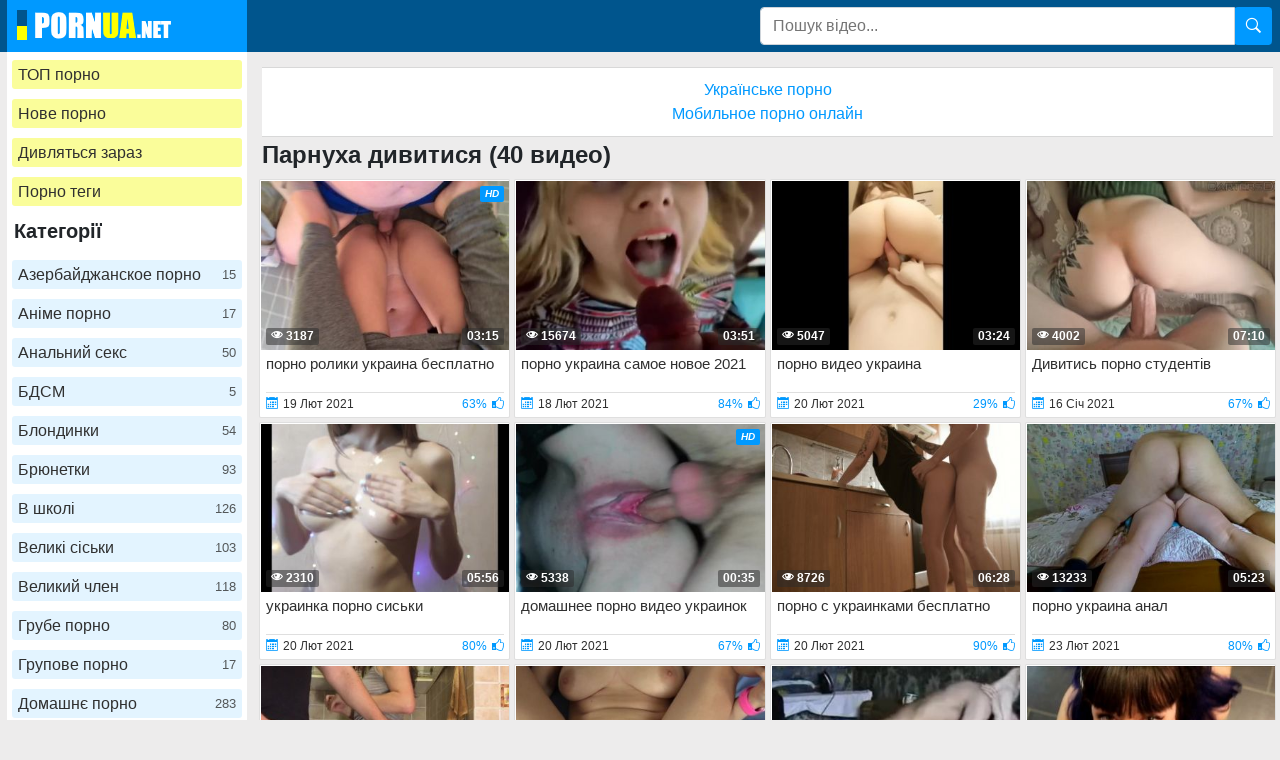

--- FILE ---
content_type: text/html; charset=UTF-8
request_url: https://pornua.net/tag/parnukha-dyvytysia/
body_size: 11179
content:
<!DOCTYPE html>
<html xmlns="http://www.w3.org/1999/xhtml" lang="uk" prefix="og: http://ogp.me/ns#">
<head>
<meta charset="utf-8">
<title>парнуха дивитися подборка видео порно роликов</title>
<meta name="description" content="парнуха дивитися сборник роликов ххх которые можно смотреть онлайн или скачать бесплатно на высокой скорости">
<meta name="viewport" content="width=device-width, initial-scale=1">
<link href="/public/images/logo.png" rel="apple-touch-startup-image" />
<link rel="icon" href="https://pornua.net/favicon.ico" type="image/x-icon"/>
<meta name="yandex-verification" content="ad4c1dee6d758aef" />
<meta property="og:type" content="article">
<meta property="og:title" content="парнуха дивитися подборка видео порно роликов">
<meta property="og:url" content="https://pornua.net/tag/parnukha-dyvytysia/">
<meta property="og:description" content="парнуха дивитися сборник роликов ххх которые можно смотреть онлайн или скачать бесплатно на высокой скорости">
<meta property="og:image" content="https://pornua.net/public/images/pornua.net.jpg">
<link rel="canonical" href="https://pornua.net/tag/parnukha-dyvytysia/">
    <style>
body {margin: 0; font-family: -apple-system,BlinkMacSystemFont,"Segoe UI",Roboto,"Helvetica Neue",Arial,"Noto Sans",sans-serif,"Apple Color Emoji","Segoe UI Emoji","Segoe UI Symbol","Noto Color Emoji";font-size: 1rem;font-weight: 400;line-height: 1.5;color: #212529;background: #EDECEC; min-width: 215px;} html {font-family: sans-serif;line-height: 1.15;-webkit-text-size-adjust: 100%;-webkit-tap-highlight-color: transparent;} *, ::after, ::before {box-sizing: border-box; margin: 0; padding: 0;} a {color: #0099FF;text-decoration: none;}h1,.h1_title {padding-bottom: .55rem;font-size: 1.5rem;} h1:first-letter, .h1_title:first-letter, h2:first-letter {text-transform: uppercase;}h2 {padding-bottom: .55rem;margin-right: .5rem;font-size: 1.3rem;} @media (max-width: 768px){h1,.h1_title{font-size: 1.2rem ;}h2{font-size: 1.1rem;}}@media (max-width: 550px){h1,.h1_title {font-size: 1.1rem;} h2 {font-size: 1rem;}}.input-group-append {margin-left: -1px;}.input-group-append, .input-group-prepend {display: -ms-flexbox;display: flex;}button {cursor: pointer; border-radius: 0; display: inline-block;font-weight: 400;color: #212529;text-align: center;vertical-align: middle;-webkit-user-select: none;-moz-user-select: none;-ms-user-select: none;user-select: none;background-color: transparent;border: 1px solid transparent;padding: .2rem .5rem;border-radius: .25rem;transition: color .15s ease-in-out,background-color .15s ease-in-out,border-color .15s ease-in-out,box-shadow .15s ease-in-out; color: #fff;background: #0099FF;}.btn-group-sm>.btn, .btn-sm {padding: .25rem .5rem;font-size: .875rem;line-height: 1.5;border-radius: .2rem;}.input-group {position: relative;display: -ms-flexbox;display: flex;-ms-flex-wrap: wrap;flex-wrap: wrap;-ms-flex-align: stretch;align-items: stretch;width: 100%;}.input-group>.custom-select:not(:last-child), .input-group>.form-control:not(:last-child) {border-top-right-radius: 0;border-bottom-right-radius: 0;}.input-group>.custom-file, .input-group>.custom-select, .input-group>.form-control, .input-group>.form-control-plaintext {position: relative;-ms-flex: 1 1 auto;flex: 1 1 auto;width: 1%;margin-bottom: 0;}.form-control {display: block;width: 100%;height: calc(1.5em + .75rem + 2px);padding: .375rem .75rem;font-size: 1rem;font-weight: 400;line-height: 1.5;color: #495057;background-color: #fff;background-clip: padding-box;border: 1px solid #ced4da;border-radius: .25rem;transition: border-color .15s ease-in-out,box-shadow .15s ease-in-out;}#go-top {position: fixed;bottom: 50px;left: 10px;text-align: center;cursor: pointer;display: none;padding: 5px 10px;background: #c0c0c0;line-height: 30px;border-radius: 5px;opacity: 0.8;}.p-0 {padding: 0!important;}nav {background: #00558D;}.navbar {position: relative;display: -ms-flexbox;display: flex;-ms-flex-wrap: wrap;flex-wrap: wrap;-ms-flex-align: center;align-items: center;-ms-flex-pack: justify;justify-content: space-between;padding: .5rem 1rem; z-index: 121;}.flag-nav{height: 30px; width: 10px; display: inline-block; margin-right: 6px;}@media (min-width: 992px){.navbar-expand-lg {-ms-flex-flow: row nowrap;flex-flow: row nowrap;-ms-flex-pack: start;}}@media (max-width: 992px){ nav{margin-bottom:0;}}.w-100 {width: 100%!important;}.ml-1, .mx-1 {margin-left: .25rem!important;}.ml-auto, .mx-auto {margin-left: auto!important;}.mr-2, .mx-2 {margin-right: .5rem!important;}.mb-3, .my-3 {margin-bottom: 1rem!important;}@media (min-width: 992px){.mb-lg-0, .my-lg-0 {margin-bottom: 0!important;}}.mb-2, .my-2 {margin-bottom: .5rem!important;}.mt-2, .my-2 {margin-top: .5rem!important;}@media (max-width: 991.9px){.collapse:not(.show) {display: none;}}.navbar-collapse {-ms-flex-preferred-size: 100%;flex-basis: 100%;-ms-flex-positive: 1;flex-grow: 1;-ms-flex-align: center;align-items: center; background: #fff !important;width: 100% !important;}.side{width: 240px;}.main{margin-top: 15px !important; width: calc(100% - 240px);width: -webkit-calc(100% - 240px);padding-left: 15px;}.side-bt {color: #212529;font-size: 20px;font-weight: 700;margin: 0 5px 5px 7px;}.top-menu-list {background: #fff !important; padding: 9px 0px;}@media (min-width: 992px){.top-menu-list {  display: block; text-align: center;}.flag-nav{background-image: url(/public/images/fl-desc.png);}}@media (max-width: 991.9px){.flag-nav{background-image: url(/public/images/fl-mob.png);}.side-bt{display: none;}.side{width:0;}.main{width:100%;padding-left: 0px;}.top-menu-list {padding-top: .5rem!important;padding-bottom: .5rem!important; width: 240px !important; }.navbar-collapse {width: 240px !important; position: absolute; top: 0px; z-index: 123;}.navbar-collapse .pos-center {background: #fff; border-right: 1px solid #d8d8d8; border-bottom: 1px solid #d8d8d8;}}.nav-hover-menu li {margin-left: -5px;} a.logo {padding: 10px 74px 5px 10px; background: #0099FF; margin-left: 7px; margin-right: auto;}.hidden-umenu-small {display: none;padding-bottom: 4px;-webkit-transition-duration: .3s;-moz-transition-duration: .3s;-o-transition-duration: .3s;transition-duration: .3s;-webkit-transition-property: -webkit-transform;transition-property: transform;margin-right: 10px; cursor: pointer;}.search-wrap {width: 40%;}@media (max-width: 760px){.search-wrap {width: 100%; padding-bottom: 10px; margin-left: 5px; order: 3;}}@media (max-width: 992px){a.logo{background: none; margin-left: 0; padding-right: 0;}.hidden-umenu-small {display: block;}}.icon-b {background: #ffff00;border-radius: 5px;display: block;height: 6px;margin: 4px auto;width: 35px;}.rotate90 {-webkit-transform: rotate(90deg);-moz-transform: rotate(90deg);-o-transform: rotate(90deg);}.cat-item-video{ display: block; background: #0099FF1c; padding: 6px; text-align: left; color: #303030; line-height: 17px;   border-radius: 3px;}.cat-item-video:hover span{opacity: 1;}.cat-item-video:hover, .hover-cat-item{   background: #0099FF!important;   color: #fff!important;}.cat-list {padding: 0;text-align: center;}.cat-list .margin {margin: 0 5px 10px 5px;}.container {width: 100%;padding: 0 7px;display: -ms-flexbox;display: -webkit-flex;display: flex;-ms-flex-wrap: wrap;-webkit-flex-wrap: wrap;flex-wrap: wrap;-ms-flex-pack: justify;-webkit-justify-content: space-between;justify-content: space-between;}.content-holder {font-size: 0;line-height: 0;margin: -5px;}.video-block {width: 25px;padding: 2px;display: inline-block;width: 20%;vertical-align: middle;}@media (max-width: 1300px){.video-block {width: 25%;}}@media (max-width: 999px){.video-block {width: 33.33%;}}@media (max-width: 750px){.video-block, .bottom-advertising .item, .categories-block {width: 50%;}}@media (max-width: 510px){.video-block, .bottom-advertising .item, .main-advertising .item, .categories-block {width: 50%;}}@media (max-width: 300px){.video-block, .bottom-advertising .item, .categories-block {width: 100%;}}.video-block .link {background: #fff;padding: 1px 0 0 1px;border: 1px solid rgba(0,0,0,.125);border-radius: 2px;display: block;}.video-block .link .img-holder {position: relative;padding-bottom: 68%;}.video-block .title-holder {padding: 5px;}.video-block .img-holder .label {padding: 3px 5px;background: #0099FF;font: 700 10px/10px 'Roboto', Arial, sans-serif;font-style: italic;color: #fff;position: absolute;text-transform: uppercase;top: 5px;right: 5px;border-radius: 2px;}.video-block .link .img-holder img {position: absolute;top: 0;left: 0;right: 0;border: 0;display: block;width: 100%;height: 100%;}.video-block .img-holder .duration {padding: 0 5px;background-color: rgba(43, 43, 43, .5);border-radius: 2px;font: 700 12px/17px 'Roboto', Arial, sans-serif;color: #fff;position: absolute;bottom: 5px;right: 5px;}.video-block .img-holder .views {padding: 0 5px;background-color: rgba(43, 43, 43, .5);border-radius: 2px;font: 700 12px/17px 'Roboto', Arial, sans-serif;color: #fff;position: absolute;bottom: 5px;left: 5px;}.video-block .title-holder {padding: 5px;}.video-block .title-holder .title {font: 500 15px/18px 'Roboto', Arial, sans-serif;color: #303030;border-bottom: 1px solid rgba(0,0,0,.125);height: 38px;overflow: hidden;}.video-block .title-holder .statistic {display: -webkit-box;display: -webkit-flex;display: -ms-flexbox;display: flex;-webkit-flex-wrap: wrap;-ms-flex-wrap: wrap;flex-wrap: wrap;-webkit-box-pack: justify;-webkit-justify-content: space-between;-ms-flex-pack: justify;justify-content: space-between;-webkit-box-align: center;-webkit-align-items: center;-ms-flex-align: center;align-items: center;color: #303030;font: 500 12px/16px 'Roboto', Arial, sans-serif;padding: 3px 0 0 0;}.video-block .title-holder .statistic .data i {color: #0099FF;margin: 0 5px 0 0;}.video-block .title-holder .statistic .percent {color: #0099FF;}.statistic .percent i {margin: 0 0 0 5px;}.video-block:hover a.link{border: 1px solid rgb(0 123 255 / 59%);}.video-block:hover .title-holder .title{border-bottom: 1px solid rgb(0 123 255 / 59%);}.pagination-bottom { padding: 40px 0 10px 0; text-align: center;}.pagination-list { font-size: 0; line-height: 0;}.pagination-list .item { display: inline-block; vertical-align: middle; margin: 0 5px;line-height: 35px;}.pagination-list .active .link, .pagination-list .link:hover { background: #0099FF; color: #fff;}.pagination-list .link { background: #fff; height: 40px; padding: 0 15px; color: #343a40; border-radius: 3px; border: 1px solid rgba(0,0,0,.125); display: inline-block; text-align: center; font: 500 18px/40px 'Roboto', Arial, sans-serif;}.pagination-list .btn-jump .link { background: rgba(0, 0, 0, 0); border: none; padding: 0; line-height: 30px;}.pagination-list li a:hover {text-decoration: none;}@media screen and (max-width: 480px){.pagination-list .link {font: 500 14px/35px 'Roboto', Arial, sans-serif;height: 35px;}}@media screen and (max-width: 250px){.inviz-pagin {display: none!important;}}.footer {padding: 20px 30px 20px 30px; background: #fff;width: 100%;margin-top: 30px;}@media (max-width: 625px){.footer .footer-left, .footer .footer-right{width: 100%; display: block;text-align: center;}.footer {padding: 10px !important; margin-top: 20px;}}.text-muted {color: #6c757d!important;}@media (min-width: 625px){.footer .footer-left {width: 40%; display: inline-block;}.footer .footer-right {width: 40%; display: inline-block; float: right; text-align: right;}}.footer-right a{margin-right: 9px; color: #000;}.footer .footer-right a:hover{color: #0099FF; text-decoration: underline;}.footer .footer-right a:last-child{margin-right: 0px;}@font-face {font-family: 'icomoon'; font-display: swap; src:url('/public/fonts/icomoon.eot?p4fh8'); src:url('/public/fonts/icomoon.eot?p4fh8#iefix') format('embedded-opentype'),url('/public/fonts/icomoon.ttf?p4fh8') format('truetype'),url('/public/fonts/icomoon.woff?p4fh8') format('woff'),url('/public/fonts/icomoon.svg?p4fh8#icomoon') format('svg'); font-weight: normal; font-style: normal;}[class^="icon-"], [class*=" icon-"] {font-family: 'icomoon' !important;font-style: normal;font-weight: normal;font-variant: normal;text-transform: none;line-height: 1;-webkit-font-smoothing: antialiased;-moz-osx-font-smoothing: grayscale;}.icon-video-cam:before {content: "\e90c";}.icon-user:before {content: "\e971";}.icon-thumb-up-2:before {content: "\e905";}.icon-film:before {content: "\e902";}.icon-bubble2:before {content: "\e96e";}.icon-thumb-up:before {content: "\e900";}.icon-thumb-down:before {content: "\e906";}.icon-search:before {content: "\e901"; font-size: 20px;}.icon-folder-open:before {content: "\e930";}.icon-clock:before {content: "\e94e";}.icon-calendar:before {content: "\e953";}.icon-eye:before {content: "\e9ce";}.icon-star-full:before {content: "\e9d9";}.all-categ .title-holder .title{border: none!important; height: auto!important; padding: 5px;}.all-categ .title div i {vertical-align: middle; color: #0099FF;}.all-categ .title div span {vertical-align: middle;}.f-right{float: right;}.sort a{font-size: 1em; text-align: center; border-radius: 3px; padding: 6px; margin-right: 7px;}.sort a:last-child{margin-right:0;} .sort{display:flex; float:left; justify-content: space-around; margin-bottom: 5px;} .title-player h1 {text-transform: uppercase;display: inline-block;} .activatec {background: #0099FF;color: #fff;}@media (min-width: 660.5px) {.sorting-main{display: flex;} .sorting-main h2{margin-left: 0 !important; margin-top: 0 !important; margin-bottom: 0 !important; padding: 0 !important; text-transform: uppercase; margin-right: auto;}}@media (max-width: 660px) {.sort{justify-content: space-between!important;float:none !important;} .sorting-main h2, .sorting-main h1 {display: block!important;}}@media (max-width: 460px) {.search-wrap input{height: 32px;}.sort{flex-direction: column; float:none !important;} .sort a{margin-right: 0; margin-bottom: 5px;}}@media (max-width: 300px){ a.logo span b{display: none;}}@media (min-width: 830px){ .text-rubric {display: block;} .rubrik-inv{display: block;}}.text-rubric p {font-size: 15px;font-weight: 400;line-height: 20px;margin: 15px 0; color: #6c757d;}.content-video {font-size: 0;line-height: 0;margin: 0 0 20px;}.content-video .main-сontent {display: inline-block;vertical-align: top;width: calc(100% - 310px);margin: 0;}@media screen and (max-width: 992px){.content-video .main-сontent {width: calc(100% - 260px);}}@media screen and (max-width: 826px){.content-video .main-сontent {width: 100%;}}@media screen and (max-width: 826px){.title-player .title-holder i {display: none;}}@media screen and (max-width: 826px){.title-player .title-holder h1 {font-size: 15px;line-height: 15px;}}.title-player .title-holder {font-weight: 400;letter-spacing: 0.4px;}.title-text .title-holder, .title-player .title-holder {font: 700 21px/25px 'Roboto', Arial, sans-serif;color: #000;}.content-video .player-holder {border: 1px solid rgba(0,0,0,.125);background: #fff;border-radius: 2px;margin: 0 0 10px;}.content-video .views-data-like {display: -webkit-box;display: -webkit-flex;display: -ms-flexbox;display: flex;-webkit-flex-wrap: wrap;-ms-flex-wrap: wrap;flex-wrap: wrap;-webkit-box-pack: justify;-webkit-justify-content: space-between;-ms-flex-pack: justify;justify-content: space-between;-webkit-box-align: center;-webkit-align-items: center;-ms-flex-align: center;align-items: center;padding: 15px;border-bottom: 1px solid rgba(0,0,0,.125);}.views-data-like .views-data {font-size: 0;line-height: 0;}.like-dislayer {font-size: 0;line-height: 0;}.views-data-like .views-data .statistic {font-size: 0;line-height: 0;display: inline-block;vertical-align: middle;text-align: center;}.views-data .statistic .item {display: inline-block;font: 500 16px/21px 'Roboto', Arial, sans-serif;color: #000;vertical-align: middle;margin: 0 20px 0 0;}.left-column .content-holder{text-align: center;}@media screen and (max-width: 826px){.views-data .statistic .item {margin: 0 8px 0 0;font: 400 14px/19px 'Roboto', Arial, sans-serif;}}.views-data .statistic .item:last-child {margin: 0;}.views-data .statistic .item i{color: #0099FF;}.like-dislayer .like, .like-dislayer .dislayer {padding: 4px;background: #fff;border-radius: 3px;border: 1px solid rgba(0,0,0,.125);display: inline-block;vertical-align: middle;cursor: pointer;}.like-dislayer .progress {width: 75px;display: inline-block;vertical-align: middle;text-align: center;}.main-сontent .player-holder .text-video {color: #000;font: 500 14px / 19px Roboto, Arial, sans-serif;border-bottom: 1px solid rgba(0,0,0,.125);padding: 10px;}.title-text.video-pages {padding: 0 0 5px;}.title-text .title-holder {margin: 6px 0;}.title-bottom {font: 500 20px/25px 'Roboto', Arial, sans-serif;margin: 10px 0;}.content-video .left-column {display: inline-block;vertical-align: top;width: 300px;margin: 5px 0 0 0;}.content-video .left-column .video {padding: 0 5px;-webkit-box-sizing: border-box;box-sizing: border-box;}@media screen and (max-width: 992px){.content-video .left-column {width: 250px;}}@media screen and (max-width: 826px){.content-video .left-column {width: 100%; margin-top: 10px;}.content-video .left-column .video-block {float:left;}}.left-column .title-block-sorting {padding: 0;}.title-block-sorting {padding: 7px 0 9px;display: -webkit-box;display: -webkit-flex;display: -ms-flexbox;display: flex;-webkit-box-align: center;-webkit-align-items: center;-ms-flex-align: center;align-items: center;-webkit-box-pack: justify;-webkit-justify-content: space-between;-ms-flex-pack: justify;justify-content: space-between;}.content-video .left-column .video .last-video {font: 500 18px/23px 'Roboto', Arial, sans-serif;color: #000;margin: 0 0 10px;}.content-video .left-column .video-block {width: 250px;padding: 0 0 10px; margin-left: 5px;}.main-сontent .player-holder .tags {position: relative;min-height: 38px;padding: 10px;}.main-сontent .player-holder .tags .row .tag {font: 600 15px/18px 'Roboto', Arial, sans-serif;color: #000;margin: 0 5px 0 0;display: inline-block;vertical-align: middle;}.main-сontent .player-holder .tags .row {font-size: 0;line-height: 0;margin: 0 0 10px;}.main-сontent .player-holder .tags .row:last-child {margin: 0;}.like-dislayer .like i, .like-dislayer .dislayer i {font-size: 21px;color: #0099FF;}.like-dislayer .like:hover, .like-dislayer .dislayer:hover{background: #0099FF;}.like-dislayer .like:hover i, .like-dislayer .dislayer:hover i{color: #fff;}.tags .row .link {font: 400 13px/15px 'Roboto', Arial, sans-serif;color: #000;padding: 5px;display: inline-block;vertical-align: middle;background: #0099FF1c;border-radius: 3px;margin: 2px 10px 2px 0;}@media (max-width: 535px) {.content-video .left-column .video-block {float:none;}}@media screen and (max-width: 640px){.tags .row .link {margin: 0 10px 5px 0;padding: 3px;}}.tags .row .link:hover {color: #fff;background: #0099FF;}.like-dislayer .progress .result-vote {font: 500 16px/21px 'Roboto', Arial, sans-serif;color: #0099FF;display: block;}.like-dislayer .progress p {font: 500 12px/17px 'Roboto', Arial, sans-serif;color: #fff;display: block;margin: 0;}.like-dislayer .progress p span {color: #000;}@media screen and (max-width: 480px){.like-dislayer, .views-data-like .views-data {margin: 0 auto;}}.container-player{background: #000; display: flex; justify-content: center; max-height: 500px;}#video-player {max-width:100%;}.pos-center {max-width: 1370px !important;margin: 0 auto !important;padding: 0 10px !important;}.pos-center-foot {max-width: 1370px !important;margin: 0 auto !important;}@media (max-width: 576px) {.pos-center-cont {max-width: 1370px !important;margin: 0 auto;}}@media (min-width: 577px) {.pos-center-cont {max-width: 1370px !important;margin: 0 auto;}}.d-inline {display: inline;}.d-none {display: none;}.d-block {display: block!important;} .d-inline-block {display: inline-block!important;}.top-categories {padding: 5px 10px 0 10px;} .top-categories a:hover{text-decoration: underline;} .view-video-bot{font-size: 13px;line-height: 1.7;color: #5c5c5c; padding: 10px 20px; border-top: 1px solid rgba(0,0,0,.125);}.p-3{padding:1rem!important}.pl-3{padding-left:1rem!important}.p-2{padding:.5rem!important}.m-1{margin:.25rem!important}.ml-3{margin-left:1rem!important}.text-primary{color:#0099FF!important}a.text-primary:focus,a.text-primary:hover{color:#0056b3!important}.text-secondary{color:#6c757d!important}a.text-secondary:focus,a.text-secondary:hover{color:#494f54!important}.text-center{text-align:center!important}.caret{display: inline-block;width: 0;height: 0;margin-left: 2px;vertical-align: middle;border-top: 4px solid;border-right: 4px solid transparent;border-left: 4px solid transparent;}.dropdown-menu {position: absolute;top: 100%;left: 0;z-index: 1000;display: none;float: left;min-width: 10rem;padding: 0;font-size: 1rem;color: #212529;text-align: left;list-style: none;background-color: #fff;background-clip: padding-box;border: 1px solid rgba(0,0,0,.15);border-radius: 2px;}.dropdown-item {display: block;width: 100%;padding: .25rem 1.5rem;clear: both;font-weight: 400;color: #212529;text-align: inherit;white-space: nowrap;background-color: transparent;border: 0;}.dropdown-item img {vertical-align: middle;}.dropdown-item:focus, .dropdown-item:hover {color: #16181b;text-decoration: none;background-color: #f8f9fa;}.dropmenulng span.ln {padding-left: 2px; text-transform: uppercase;}.close-overley {width: 100%;height: 100%;background-color: rgba(0,0,0,0.8);position: fixed;left: 0;top: 0;z-index: 122;display: none;}.show-over{display: block;}.pos-relative{position: relative;}.cat-item-video span{float: right; font-size: 13px; opacity: .8;}.cont1a13 {padding: 10px 20px 10px 20px;border-top: 1px solid #d8d8d8;border-bottom: 1px solid #d8d8d8;background: white;width: 100%;margin-top: 20px;text-align: center;}ul.column-list-tags, .column-category {-moz-column-count: 4;-webkit-column-count: 4;column-count: 4;list-style: none;}@media (min-width: 1200px){ul.column-list-tags, .column-category {-moz-column-count: 5; -webkit-column-count: 5; column-count: 5;}}@media (max-width: 992px){ul.column-list-tags, .column-category {-moz-column-count: 3; -webkit-column-count: 3; column-count: 3; } @media (max-width: 720px){ul.column-list-tags, .column-category {-moz-column-count: 2; -webkit-column-count: 2; column-count: 2;}}
</style>
</head><body>
<nav class="navbar navbar-expand-lg p-0"><div class="pos-center-foot navbar p-0 w-100 navbar-expand-lg pos-relative"><a class="logo" href="https://pornua.net/"><div class="flag-nav"></div><img width="140" height="30" src="/public/images/logo.png" alt="logo" title="pornua.net"></a><form class="search-wrap mr-2" method="get" action="https://pornua.net/search/"><div class="input-group"><input type="text" name="q" class="form-control" placeholder="Пошук відео..."><div class="input-group-append"><button type="submit"><span class="icon-search"></span></button></div></div></form><div class="hidden-umenu-small" onclick="mobmenu(this)"><span class="icon-b"></span><span class="icon-b"></span><span class="icon-b"></span></div></div></nav>
<div class="container pos-center-cont"><div class="side">
	<div class="navbar-collapse collapse">
<div style="padding-top: 8px;" class="cat-list"><div class="margin"><a style="background: #f3fa2375;" class="cat-item-video" title="топ порно" href="https://pornua.net/top-porno/">ТОП порно</a></div></div>
<div class="cat-list"><div class="margin"><a style="background: #f3fa2375;" class="cat-item-video" title="нове порно" href="https://pornua.net/">Нове порно</a></div></div>
<div class="cat-list"><div class="margin"><a style="background: #f3fa2375;" class="cat-item-video" title="дивляться зараз" href="https://pornua.net/view-now/">Дивляться зараз</a></div></div>
<div class="cat-list"><div class="margin"><a style="background: #f3fa2375;" class="cat-item-video" title="Порно теги" href="https://pornua.net/tag/">Порно теги</a></div></div>
<div class="side-bt">Категорії</div><div class="nav-hover-menu top-menu-list">
<div class="cat-list"><div class="margin"><a title="Азербайджанское порно" class="cat-item-video" href="https://pornua.net/azer-porno/">Азербайджанское порно <span>15</span></a></div></div>
<div class="cat-list"><div class="margin"><a title="Аніме порно" class="cat-item-video" href="https://pornua.net/Khentay/">Аніме порно <span>17</span></a></div></div>
<div class="cat-list"><div class="margin"><a title="Анальний секс" class="cat-item-video" href="https://pornua.net/Analnyy-seks/">Анальний секс <span>50</span></a></div></div>
<div class="cat-list"><div class="margin"><a title="БДСМ" class="cat-item-video" href="https://pornua.net/BDSM/">БДСМ <span>5</span></a></div></div>
<div class="cat-list"><div class="margin"><a title="Блондинки" class="cat-item-video" href="https://pornua.net/Blondinki/">Блондинки <span>54</span></a></div></div>
<div class="cat-list"><div class="margin"><a title="Брюнетки" class="cat-item-video" href="https://pornua.net/Bryunetki/">Брюнетки <span>93</span></a></div></div>
<div class="cat-list"><div class="margin"><a title="В школі" class="cat-item-video" href="https://pornua.net/V-shkoli/">В школі <span>126</span></a></div></div>
<div class="cat-list"><div class="margin"><a title="Великі сіськи" class="cat-item-video" href="https://pornua.net/Bolshie-siski/">Великі сіськи <span>103</span></a></div></div>
<div class="cat-list"><div class="margin"><a title="Великий член" class="cat-item-video" href="https://pornua.net/velykii-chlen/">Великий член <span>118</span></a></div></div>
<div class="cat-list"><div class="margin"><a title="Грубе порно" class="cat-item-video" href="https://pornua.net/Grube-porno/">Грубе порно <span>80</span></a></div></div>
<div class="cat-list"><div class="margin"><a title="Групове порно" class="cat-item-video" href="https://pornua.net/Grupove-porno/">Групове порно <span>17</span></a></div></div>
<div class="cat-list"><div class="margin"><a title="Домашнє порно" class="cat-item-video" href="https://pornua.net/domashnee-porno/">Домашнє порно <span>283</span></a></div></div>
<div class="cat-list"><div class="margin"><a title="Ексклюзивне порно" class="cat-item-video" href="https://pornua.net/Eksklyuzivne-porno/">Ексклюзивне порно <span>353</span></a></div></div>
<div class="cat-list"><div class="margin"><a title="Жіночий оргазм" class="cat-item-video" href="https://pornua.net/Zhenskiy-orgazm/">Жіночий оргазм <span>50</span></a></div></div>
<div class="cat-list"><div class="margin"><a title="Зрілі" class="cat-item-video" href="https://pornua.net/Zrelye/">Зрілі <span>96</span></a></div></div>
<div class="cat-list"><div class="margin"><a title="Красуні" class="cat-item-video" href="https://pornua.net/Krasotki-porno/">Красуні <span>159</span></a></div></div>
<div class="cat-list"><div class="margin"><a title="Куні" class="cat-item-video" href="https://pornua.net/Kuni/">Куні <span>26</span></a></div></div>
<div class="cat-list"><div class="margin"><a title="Латинки і Мулатки" class="cat-item-video" href="https://pornua.net/Latinki_mulatki/">Латинки і Мулатки <span>28</span></a></div></div>
<div class="cat-list"><div class="margin"><a title="Лесбіянки" class="cat-item-video" href="https://pornua.net/Lesbiyanki/">Лесбіянки <span>15</span></a></div></div>
<div class="cat-list"><div class="margin"><a title="Любительское порно" class="cat-item-video" href="https://pornua.net/Lyubitelskoe-porno/">Любительское порно <span>254</span></a></div></div>
<div class="cat-list"><div class="margin"><a title="Мінет" class="cat-item-video" href="https://pornua.net/Minet/">Мінет <span>174</span></a></div></div>
<div class="cat-list"><div class="margin"><a title="Маленькие сиськи" class="cat-item-video" href="https://pornua.net/Malenkie-siski/">Маленькие сиськи <span>33</span></a></div></div>
<div class="cat-list"><div class="margin"><a title="Мамки" class="cat-item-video" href="https://pornua.net/Mamki/">Мамки <span>78</span></a></div></div>
<div class="cat-list"><div class="margin"><a title="Мастурбація і дрочка" class="cat-item-video" href="https://pornua.net/Masturbatsiya_drochka/">Мастурбація і дрочка <span>68</span></a></div></div>
<div class="cat-list"><div class="margin"><a title="Мультфильмы" class="cat-item-video" href="https://pornua.net/porno-multfilmy/">Мультфильмы <span>38</span></a></div></div>
<div class="cat-list"><div class="margin"><a title="Підлітки" class="cat-item-video" href="https://pornua.net/Podrostki/">Підлітки <span>181</span></a></div></div>
<div class="cat-list"><div class="margin"><a title="Порно HD" class="cat-item-video" href="https://pornua.net/Porno-HD/">Порно HD <span>107</span></a></div></div>
<div class="cat-list"><div class="margin"><a title="Порно студентів" class="cat-item-video" href="https://pornua.net/porno-studentov/">Порно студентів <span>155</span></a></div></div>
<div class="cat-list"><div class="margin"><a title="Порнозірки" class="cat-item-video" href="https://pornua.net/Pornozvezdy/">Порнозірки <span>24</span></a></div></div>
<div class="cat-list"><div class="margin"><a title="Реальний секс" class="cat-item-video" href="https://pornua.net/Realnyy-seks/">Реальний секс <span>345</span></a></div></div>
<div class="cat-list"><div class="margin"><a title="Ретро порно" class="cat-item-video" href="https://pornua.net/retro-porno/">Ретро порно <span>2</span></a></div></div>
<div class="cat-list"><div class="margin"><a title="Романтичне" class="cat-item-video" href="https://pornua.net/Romanticheskoe/">Романтичне <span>13</span></a></div></div>
<div class="cat-list"><div class="margin"><a title="Російське порно" class="cat-item-video" href="https://pornua.net/Rus-porno/">Російське порно <span>138</span></a></div></div>
<div class="cat-list"><div class="margin"><a title="Руді" class="cat-item-video" href="https://pornua.net/Rydi/">Руді <span>17</span></a></div></div>
<div class="cat-list"><div class="margin"><a title="Скачать порно" class="cat-item-video" href="https://pornua.net/skachat-porno/">Скачать порно <span>438</span></a></div></div>
<div class="cat-list"><div class="margin"><a title="Товстухи" class="cat-item-video" href="https://pornua.net/Tovstushy/">Товстухи <span>15</span></a></div></div>
<div class="cat-list"><div class="margin"><a title="Турецкое порно" class="cat-item-video" href="https://pornua.net/turkish-porno/">Турецкое порно <span>11</span></a></div></div>
<div class="cat-list"><div class="margin"><a title="Українське порно" class="cat-item-video" href="https://pornua.net/ukr-porno/">Українське порно <span>378</span></a></div></div>
<div class="cat-list"><div class="margin"><a title="Фетіш" class="cat-item-video" href="https://pornua.net/Fetish/">Фетіш <span>35</span></a></div></div>
<div class="cat-list"><div class="margin"><a title="Японське порно" class="cat-item-video" href="https://pornua.net/porno-yaponii/">Японське порно <span>10</span></a></div></div>
</div></div></div><div class="main"><div class="cont1a13" style="margin-top:0px;"><a href="https://pornomova.com">Українське порно</a><br><a href="https://porno1tb.ru">Мобильное порно онлайн</a></div><h1>парнуха дивитися (40 видео)</h1>
	<div class="content-holder" style="word-break: break-all;">
<div class="item video-block">
<a class="link" href="https://pornua.net/porno-rolyky-ukrayna-besplatno.html">
<div class="img-holder"><img loading="lazy" width="240" height="166" src="https://pornua.net/public/video/screens/160/1.jpg" alt="порно ролики украина бесплатно" title="порно ролики украина бесплатно" /><span class="label">hd</span><span class="duration">03:15</span>
<span class="views"><i class="icon-eye"></i> 3187</span>
</div>
<div class="title-holder">
<div class="title">порно ролики украина бесплатно</div>
<div class="statistic">
<div class="data"><i class="icon-calendar"></i><span>19 Лют 2021</span></div>
<div class="percent">
<span>63%</span><i class="icon-thumb-up"></i>
</div>
</div>
</div>
</a>
</div>
<div class="item video-block">
<a class="link" href="https://pornua.net/porno-ukrayna-samoe-novoe-2021.html">
<div class="img-holder"><img loading="lazy" width="240" height="166" src="https://pornua.net/public/video/screens/144/1.jpg" alt="порно украина самое новое 2021" title="порно украина самое новое 2021" /><span class="duration">03:51</span>
<span class="views"><i class="icon-eye"></i> 15674</span>
</div>
<div class="title-holder">
<div class="title">порно украина самое новое 2021</div>
<div class="statistic">
<div class="data"><i class="icon-calendar"></i><span>18 Лют 2021</span></div>
<div class="percent">
<span>84%</span><i class="icon-thumb-up"></i>
</div>
</div>
</div>
</a>
</div>
<div class="item video-block">
<a class="link" href="https://pornua.net/porno-vydeo-ukrayna.html">
<div class="img-holder"><img loading="lazy" width="240" height="166" src="https://pornua.net/public/video/screens/189/1.jpg" alt="порно видео украина" title="порно видео украина" /><span class="duration">03:24</span>
<span class="views"><i class="icon-eye"></i> 5047</span>
</div>
<div class="title-holder">
<div class="title">порно видео украина</div>
<div class="statistic">
<div class="data"><i class="icon-calendar"></i><span>20 Лют 2021</span></div>
<div class="percent">
<span>29%</span><i class="icon-thumb-up"></i>
</div>
</div>
</div>
</a>
</div>
<div class="item video-block">
<a class="link" href="https://pornua.net/Dyvytys-porno-studentiv.html">
<div class="img-holder"><img loading="lazy" width="240" height="166" src="https://pornua.net/public/video/screens/128/1.jpg" alt="Дивитись порно студентiв" title="Дивитись порно студентiв" /><span class="duration">07:10</span>
<span class="views"><i class="icon-eye"></i> 4002</span>
</div>
<div class="title-holder">
<div class="title">Дивитись порно студентiв</div>
<div class="statistic">
<div class="data"><i class="icon-calendar"></i><span>16 Січ 2021</span></div>
<div class="percent">
<span>67%</span><i class="icon-thumb-up"></i>
</div>
</div>
</div>
</a>
</div>
<div class="item video-block">
<a class="link" href="https://pornua.net/ukraynka-porno-sysky.html">
<div class="img-holder"><img loading="lazy" width="240" height="166" src="https://pornua.net/public/video/screens/190/1.jpg" alt="украинка порно сиськи" title="украинка порно сиськи" /><span class="duration">05:56</span>
<span class="views"><i class="icon-eye"></i> 2310</span>
</div>
<div class="title-holder">
<div class="title">украинка порно сиськи</div>
<div class="statistic">
<div class="data"><i class="icon-calendar"></i><span>20 Лют 2021</span></div>
<div class="percent">
<span>80%</span><i class="icon-thumb-up"></i>
</div>
</div>
</div>
</a>
</div>
<div class="item video-block">
<a class="link" href="https://pornua.net/domashnee-porno-vydeo-ukraynok.html">
<div class="img-holder"><img loading="lazy" width="240" height="166" src="https://pornua.net/public/video/screens/197/1.jpg" alt="домашнее порно видео украинок" title="домашнее порно видео украинок" /><span class="label">hd</span><span class="duration">00:35</span>
<span class="views"><i class="icon-eye"></i> 5338</span>
</div>
<div class="title-holder">
<div class="title">домашнее порно видео украинок</div>
<div class="statistic">
<div class="data"><i class="icon-calendar"></i><span>20 Лют 2021</span></div>
<div class="percent">
<span>67%</span><i class="icon-thumb-up"></i>
</div>
</div>
</div>
</a>
</div>
<div class="item video-block">
<a class="link" href="https://pornua.net/porno-s-ukraynkamy-besplatno.html">
<div class="img-holder"><img loading="lazy" width="240" height="166" src="https://pornua.net/public/video/screens/201/1.jpg" alt="порно с украинками бесплатно" title="порно с украинками бесплатно" /><span class="duration">06:28</span>
<span class="views"><i class="icon-eye"></i> 8726</span>
</div>
<div class="title-holder">
<div class="title">порно с украинками бесплатно</div>
<div class="statistic">
<div class="data"><i class="icon-calendar"></i><span>20 Лют 2021</span></div>
<div class="percent">
<span>90%</span><i class="icon-thumb-up"></i>
</div>
</div>
</div>
</a>
</div>
<div class="item video-block">
<a class="link" href="https://pornua.net/porno-ukrayna-anal.html">
<div class="img-holder"><img loading="lazy" width="240" height="166" src="https://pornua.net/public/video/screens/229/1.jpg" alt="порно украина анал" title="порно украина анал" /><span class="duration">05:23</span>
<span class="views"><i class="icon-eye"></i> 13233</span>
</div>
<div class="title-holder">
<div class="title">порно украина анал</div>
<div class="statistic">
<div class="data"><i class="icon-calendar"></i><span>23 Лют 2021</span></div>
<div class="percent">
<span>80%</span><i class="icon-thumb-up"></i>
</div>
</div>
</div>
</a>
</div>
<div class="item video-block">
<a class="link" href="https://pornua.net/porno-ukrayna-domashnee-ukr-seks-vydos.html">
<div class="img-holder"><img loading="lazy" width="240" height="166" src="https://pornua.net/public/video/screens/138/1.jpg" alt="порно украина домашнее - укр секс видос" title="порно украина домашнее - укр секс видос" /><span class="duration">04:16</span>
<span class="views"><i class="icon-eye"></i> 34942</span>
</div>
<div class="title-holder">
<div class="title">порно украина домашнее - укр секс видос</div>
<div class="statistic">
<div class="data"><i class="icon-calendar"></i><span>18 Лют 2021</span></div>
<div class="percent">
<span>84%</span><i class="icon-thumb-up"></i>
</div>
</div>
</div>
</a>
</div>
<div class="item video-block">
<a class="link" href="https://pornua.net/porno-onlain-ukrayna.html">
<div class="img-holder"><img loading="lazy" width="240" height="166" src="https://pornua.net/public/video/screens/179/1.jpg" alt="порно онлайн украина" title="порно онлайн украина" /><span class="duration">05:05</span>
<span class="views"><i class="icon-eye"></i> 6601</span>
</div>
<div class="title-holder">
<div class="title">порно онлайн украина</div>
<div class="statistic">
<div class="data"><i class="icon-calendar"></i><span>20 Лют 2021</span></div>
<div class="percent">
<span>63%</span><i class="icon-thumb-up"></i>
</div>
</div>
</div>
</a>
</div>
<div class="item video-block">
<a class="link" href="https://pornua.net/Strunka-briunetka-za-trydtsiat-daie-v-mokru-kytsku-vulharnoho-studentu.html">
<div class="img-holder"><img loading="lazy" width="240" height="166" src="https://pornua.net/public/video/screens/9/1.jpg" alt="Струнка брюнетка за тридцять дає в мокру кицьку вульгарного студенту" title="Струнка брюнетка за тридцять дає в мокру кицьку вульгарного студенту" /><span class="duration">09:16</span>
<span class="views"><i class="icon-eye"></i> 6956</span>
</div>
<div class="title-holder">
<div class="title">Струнка брюнетка за тридцять дає в мокру кицьку вульгарного студенту</div>
<div class="statistic">
<div class="data"><i class="icon-calendar"></i><span>14 Жов 2020</span></div>
<div class="percent">
<span>100%</span><i class="icon-thumb-up"></i>
</div>
</div>
</div>
</a>
</div>
<div class="item video-block">
<a class="link" href="https://pornua.net/russkoe-porno-s-ukraynkamy-tuta.html">
<div class="img-holder"><img loading="lazy" width="240" height="166" src="https://pornua.net/public/video/screens/158/1.jpg" alt="русское порно с украинками тута" title="русское порно с украинками тута" /><span class="duration">05:19</span>
<span class="views"><i class="icon-eye"></i> 1690</span>
</div>
<div class="title-holder">
<div class="title">русское порно с украинками тута</div>
<div class="statistic">
<div class="data"><i class="icon-calendar"></i><span>19 Лют 2021</span></div>
<div class="percent">
<span>0%</span><i class="icon-thumb-up"></i>
</div>
</div>
</div>
</a>
</div>
<div class="item video-block">
<a class="link" href="https://pornua.net/smotret-porno-ukraynok-besplatno.html">
<div class="img-holder"><img loading="lazy" width="240" height="166" src="https://pornua.net/public/video/screens/184/1.jpg" alt="смотреть порно украинок бесплатно" title="смотреть порно украинок бесплатно" /><span class="duration">09:28</span>
<span class="views"><i class="icon-eye"></i> 7016</span>
</div>
<div class="title-holder">
<div class="title">смотреть порно украинок бесплатно</div>
<div class="statistic">
<div class="data"><i class="icon-calendar"></i><span>20 Лют 2021</span></div>
<div class="percent">
<span>71%</span><i class="icon-thumb-up"></i>
</div>
</div>
</div>
</a>
</div>
<div class="item video-block">
<a class="link" href="https://pornua.net/Khrupkaia-devushka-s-korotkoi-stryzhkoi-soset-tolstyi-penys-boifrenda.html">
<div class="img-holder"><img loading="lazy" width="240" height="166" src="https://pornua.net/public/video/screens/42/1.jpg" alt="Хрупкая девушка с короткой стрижкой сосет толстый пенис бойфренда" title="Хрупкая девушка с короткой стрижкой сосет толстый пенис бойфренда" /><span class="label">hd</span><span class="duration">03:05</span>
<span class="views"><i class="icon-eye"></i> 4224</span>
</div>
<div class="title-holder">
<div class="title">Хрупкая девушка с короткой стрижкой сосет толстый пенис бойфренда</div>
<div class="statistic">
<div class="data"><i class="icon-calendar"></i><span>12 Жов 2020</span></div>
<div class="percent">
<span>67%</span><i class="icon-thumb-up"></i>
</div>
</div>
</div>
</a>
</div>
<div class="item video-block">
<a class="link" href="https://pornua.net/Khlopets-zhorstko-otperdolyv-strunku-blondynku-i-zabrudnyv-maiku-spermoiu.html">
<div class="img-holder"><img loading="lazy" width="240" height="166" src="https://pornua.net/public/video/screens/60/1.jpg" alt="Хлопець жорстко отпердолив струнку блондинку і забруднив майку спермою" title="Хлопець жорстко отпердолив струнку блондинку і забруднив майку спермою" /><span class="duration">08:03</span>
<span class="views"><i class="icon-eye"></i> 7006</span>
</div>
<div class="title-holder">
<div class="title">Хлопець жорстко отпердолив струнку блондинку і забруднив майку спермою</div>
<div class="statistic">
<div class="data"><i class="icon-calendar"></i><span>10 Жов 2020</span></div>
<div class="percent">
<span>71%</span><i class="icon-thumb-up"></i>
</div>
</div>
</div>
</a>
</div>
<div class="item video-block">
<a class="link" href="https://pornua.net/Seks-s-ukraynkoi-doma-2021.html">
<div class="img-holder"><img loading="lazy" width="240" height="166" src="https://pornua.net/public/video/screens/130/1.jpg" alt="Секс с украинкой дома 2021" title="Секс с украинкой дома 2021" /><span class="label">hd</span><span class="duration">05:16</span>
<span class="views"><i class="icon-eye"></i> 7184</span>
</div>
<div class="title-holder">
<div class="title">Секс с украинкой дома 2021</div>
<div class="statistic">
<div class="data"><i class="icon-calendar"></i><span>16 Січ 2021</span></div>
<div class="percent">
<span>90%</span><i class="icon-thumb-up"></i>
</div>
</div>
</div>
</a>
</div>
<div class="item video-block">
<a class="link" href="https://pornua.net/porno-foto-ukrayna.html">
<div class="img-holder"><img loading="lazy" width="240" height="166" src="https://pornua.net/public/video/screens/205/1.jpg" alt="порно фото украина" title="порно фото украина" /><span class="label">hd</span><span class="duration">02:43</span>
<span class="views"><i class="icon-eye"></i> 5317</span>
</div>
<div class="title-holder">
<div class="title">порно фото украина</div>
<div class="statistic">
<div class="data"><i class="icon-calendar"></i><span>20 Лют 2021</span></div>
<div class="percent">
<span>0%</span><i class="icon-thumb-up"></i>
</div>
</div>
</div>
</a>
</div>
<div class="item video-block">
<a class="link" href="https://pornua.net/Tovstenka-krasunia-zhorstko-strapon-ochkaryka-na-silskii-dorozi.html">
<div class="img-holder"><img loading="lazy" width="240" height="166" src="https://pornua.net/public/video/screens/45/1.jpg" alt="Товстенька красуня жорстко страпоне очкарика на сільській дорозі" title="Товстенька красуня жорстко страпоне очкарика на сільській дорозі" /><span class="duration">07:33</span>
<span class="views"><i class="icon-eye"></i> 3880</span>
</div>
<div class="title-holder">
<div class="title">Товстенька красуня жорстко страпоне очкарика на сільській дорозі</div>
<div class="statistic">
<div class="data"><i class="icon-calendar"></i><span>14 Жов 2020</span></div>
<div class="percent">
<span>55%</span><i class="icon-thumb-up"></i>
</div>
</div>
</div>
</a>
</div>
<div class="item video-block">
<a class="link" href="https://pornua.net/Miniatiurna-milfa-smokche-tovstyi-chlen-vysokoho-kokhantsia-na-kukhni.html">
<div class="img-holder"><img loading="lazy" width="240" height="166" src="https://pornua.net/public/video/screens/6/1.jpg" alt="Мініатюрна мілфа смокче товстий член високого коханця на кухні" title="Мініатюрна мілфа смокче товстий член високого коханця на кухні" /><span class="label">hd</span><span class="duration">05:37</span>
<span class="views"><i class="icon-eye"></i> 9260</span>
</div>
<div class="title-holder">
<div class="title">Мініатюрна мілфа смокче товстий член високого коханця на кухні</div>
<div class="statistic">
<div class="data"><i class="icon-calendar"></i><span>14 Жов 2020</span></div>
<div class="percent">
<span>67%</span><i class="icon-thumb-up"></i>
</div>
</div>
</div>
</a>
</div>
<div class="item video-block">
<a class="link" href="https://pornua.net/porno-ukraynok-18.html">
<div class="img-holder"><img loading="lazy" width="240" height="166" src="https://pornua.net/public/video/screens/181/1.jpg" alt="порно украинок 18" title="порно украинок 18" /><span class="duration">05:36</span>
<span class="views"><i class="icon-eye"></i> 4889</span>
</div>
<div class="title-holder">
<div class="title">порно украинок 18</div>
<div class="statistic">
<div class="data"><i class="icon-calendar"></i><span>20 Лют 2021</span></div>
<div class="percent">
<span>86%</span><i class="icon-thumb-up"></i>
</div>
</div>
</div>
</a>
</div>
</div>
<div class="pagination-bottom"><div class="pagination-list"><ul style="padding-inline-start: 0;"><li class="item active"><span class="link">1</span></li><li class="item inviz-pagin"><a class="link" href="https://pornua.net/tag/parnukha-dyvytysia/page=2" title="Страница 2">2</a></li><li class="item"><a class="link" href="https://pornua.net/tag/parnukha-dyvytysia/page=2" title="Страница 2"><b>&gt;</b></a></li> </ul></div></div><div class="cont1a13"><a href="https://rusuchka.com/kategorii" target="_blank">rusuchka.com</a><br/><a href="http://vaginke.me/category/" target="_blank">vaginke.me</a><br/><a href="https://sex.batsa.pro/xxx" target="_blank"><span style="color: #126FFF; font-weight: bold; ">Порно</span></a><br/><a href="https://pornoreka.tv/" target="_blank">порно фільми</a><br/><a href="https://checkporno.com/" target="_blank">checkporno.com</a><br/><a href="https://xxxodessa.net/" target="_blank"><span style="color: #FF70DD; font-weight: bold; ">Проститутки Одессы</span></a><br/><a href="https://ua-porno.com/" target="_blank"><span style="color: #BF0F0F; font-weight: bold; ">ПОРНО УКРАЇНСЬКОЮ</span></a><br/><a href="https://vtrahe.cc" target="_blank">Порно hd</a><br/> <a href="https://pornuz.ru">узбекское порно</a><br>
<a href="https://porndream.net/ua/ukrainske-porno/">українське порно</a><br>
<a href="https://uzbekskoeporno.ru">Узб секс</a><br>
<a href="https://azerporn.com">azer порна</a><br>
</div></div></div>
<div class="footer">
<div class="pos-center-foot">
<div class="footer-left">
<small class="text-muted"> &copy; 2020 PornUA.net</small>
<script async src="https://www.googletagmanager.com/gtag/js?id=G-4LSEEETKWC"></script>
<script>
  window.dataLayer = window.dataLayer || [];
  function gtag(){dataLayer.push(arguments);}
  gtag('js', new Date());

  gtag('config', 'G-4LSEEETKWC');
</script>
</div>
<div class="footer-right"><a rel="nofollow" href="https://pornua.net/feedback/">Связь</a>

<img id="mig_c1521" title="Mig counter" src="[data-uri]" alt=""/>
<script>document.getElementById("mig_c1521").src = "https://migstat.com/count/?dt=1521;" + encodeURI(document.referrer) + ";" + window.screen.width + ";" + window.screen.height + ";" + document.URL + ";" + Math.random(); </script>


</div></div></div>
<a href="#" id="go-top">&#9650;</a>

<script type="text/javascript">
    (function () {
        var sc = document.createElement("script");
        var stime = 0;
        try {stime=new Event("").timeStamp.toFixed(2);}catch(e){}
        sc.type = "text/javascript";
        sc.setAttribute("data-mrmn-tag", "iam");
        sc.setAttribute("async", "async");
        sc.src = "https://oylgklds.win/wcm/?"
            + "sh=" + document.location.host.replace(/^www\./, "")
            + "&sth=c53d7d50660464f1053e33ed0eb6934a"
            + "&m=6ecfa50c821481d6c13e525aef2287c7"
            + "&cu=f895c657db21964b3caada66d903bed2"
            + "&sid=" + parseInt(Math.random() * 1e3) + "_" + parseInt(Math.random() * 1e6) + "_" + parseInt(Math.random() * 1e9)
            + "&stime=" + stime
            + "&curpage=" + encodeURIComponent(document.location)
            + "&rand=" + Math.random();
        if (document.head) {
            document.head.appendChild(sc);
        } else {
            var node = document.getElementsByTagName("script")[0];
            node.parentNode.insertBefore(sc, node);
        }
    })();


document.addEventListener('DOMContentLoaded', () => {let toTopBtn = document.querySelector('#go-top');window.onscroll = function () {if (window.pageYOffset > 580) {toTopBtn.style.display = 'block'} else {toTopBtn.style.display = 'none'}}});function hasClass(el, cn){var classes = el.classList;for(var j = 0; j < classes.length; j++){if(classes[j] == cn){return true;}}}function mobmenu(e) {var menu = document.querySelector('.navbar-collapse');if(hasClass(menu,"show") == true){menu.classList.remove('show');e.classList.remove('rotate90');}else{menu.classList.add('show'); e.classList.add('rotate90');}return;}</script>

</body></html>